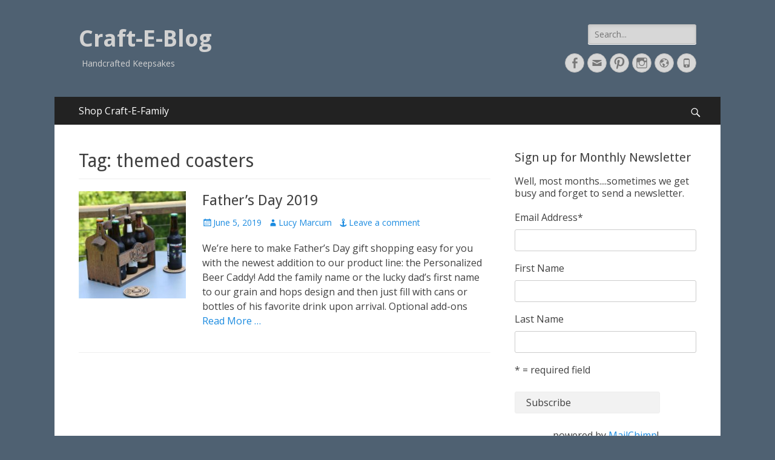

--- FILE ---
content_type: text/html; charset=UTF-8
request_url: https://blog.craftefamily.com/tag/themed-coasters/
body_size: 8540
content:
        <!DOCTYPE html>
        <html lang="en-US">
        
<head>
		<meta charset="UTF-8">
		<meta name="viewport" content="width=device-width, initial-scale=1, minimum-scale=1">
		<link rel="profile" href="http://gmpg.org/xfn/11">
		<title>themed coasters &#8211; Craft-E-Blog</title>
<link rel='dns-prefetch' href='//fonts.googleapis.com' />
<link rel='dns-prefetch' href='//s.w.org' />
<link rel="alternate" type="application/rss+xml" title="Craft-E-Blog &raquo; Feed" href="https://blog.craftefamily.com/feed/" />
<link rel="alternate" type="application/rss+xml" title="Craft-E-Blog &raquo; Comments Feed" href="https://blog.craftefamily.com/comments/feed/" />
<link rel="alternate" type="application/rss+xml" title="Craft-E-Blog &raquo; themed coasters Tag Feed" href="https://blog.craftefamily.com/tag/themed-coasters/feed/" />
		<script type="text/javascript">
			window._wpemojiSettings = {"baseUrl":"https:\/\/s.w.org\/images\/core\/emoji\/12.0.0-1\/72x72\/","ext":".png","svgUrl":"https:\/\/s.w.org\/images\/core\/emoji\/12.0.0-1\/svg\/","svgExt":".svg","source":{"concatemoji":"https:\/\/blog.craftefamily.com\/wp-includes\/js\/wp-emoji-release.min.js?ver=5.2.21"}};
			!function(e,a,t){var n,r,o,i=a.createElement("canvas"),p=i.getContext&&i.getContext("2d");function s(e,t){var a=String.fromCharCode;p.clearRect(0,0,i.width,i.height),p.fillText(a.apply(this,e),0,0);e=i.toDataURL();return p.clearRect(0,0,i.width,i.height),p.fillText(a.apply(this,t),0,0),e===i.toDataURL()}function c(e){var t=a.createElement("script");t.src=e,t.defer=t.type="text/javascript",a.getElementsByTagName("head")[0].appendChild(t)}for(o=Array("flag","emoji"),t.supports={everything:!0,everythingExceptFlag:!0},r=0;r<o.length;r++)t.supports[o[r]]=function(e){if(!p||!p.fillText)return!1;switch(p.textBaseline="top",p.font="600 32px Arial",e){case"flag":return s([55356,56826,55356,56819],[55356,56826,8203,55356,56819])?!1:!s([55356,57332,56128,56423,56128,56418,56128,56421,56128,56430,56128,56423,56128,56447],[55356,57332,8203,56128,56423,8203,56128,56418,8203,56128,56421,8203,56128,56430,8203,56128,56423,8203,56128,56447]);case"emoji":return!s([55357,56424,55356,57342,8205,55358,56605,8205,55357,56424,55356,57340],[55357,56424,55356,57342,8203,55358,56605,8203,55357,56424,55356,57340])}return!1}(o[r]),t.supports.everything=t.supports.everything&&t.supports[o[r]],"flag"!==o[r]&&(t.supports.everythingExceptFlag=t.supports.everythingExceptFlag&&t.supports[o[r]]);t.supports.everythingExceptFlag=t.supports.everythingExceptFlag&&!t.supports.flag,t.DOMReady=!1,t.readyCallback=function(){t.DOMReady=!0},t.supports.everything||(n=function(){t.readyCallback()},a.addEventListener?(a.addEventListener("DOMContentLoaded",n,!1),e.addEventListener("load",n,!1)):(e.attachEvent("onload",n),a.attachEvent("onreadystatechange",function(){"complete"===a.readyState&&t.readyCallback()})),(n=t.source||{}).concatemoji?c(n.concatemoji):n.wpemoji&&n.twemoji&&(c(n.twemoji),c(n.wpemoji)))}(window,document,window._wpemojiSettings);
		</script>
		<style type="text/css">
img.wp-smiley,
img.emoji {
	display: inline !important;
	border: none !important;
	box-shadow: none !important;
	height: 1em !important;
	width: 1em !important;
	margin: 0 .07em !important;
	vertical-align: -0.1em !important;
	background: none !important;
	padding: 0 !important;
}
</style>
	<link rel='stylesheet' id='flick-css'  href='/wp-content/plugins/mailchimp//css/flick/flick.css?ver=5.2.21' type='text/css' media='all' />
<link rel='stylesheet' id='mailchimpSF_main_css-css'  href='https://blog.craftefamily.com/?mcsf_action=main_css&#038;ver=5.2.21' type='text/css' media='all' />
<!--[if IE]>
<link rel='stylesheet' id='mailchimpSF_ie_css-css'  href='/wp-content/plugins/mailchimp/css/ie.css?ver=5.2.21' type='text/css' media='all' />
<![endif]-->
<link rel='stylesheet' id='wp-block-library-css'  href='https://blog.craftefamily.com/wp-includes/css/dist/block-library/style.min.css?ver=5.2.21' type='text/css' media='all' />
<link rel='stylesheet' id='catchresponsive-fonts-css'  href='//fonts.googleapis.com/css?family=Open+Sans%3A300%2C400%2C700%2C300italic%2C400italic%2C700italic%7CDroid+Sans%3A400%2C700&#038;subset=latin%2Clatin-ext' type='text/css' media='all' />
<link rel='stylesheet' id='catchresponsive-style-css'  href='/wp-content/themes/catch-responsive/style.css?ver=5.2.21' type='text/css' media='all' />
<link rel='stylesheet' id='genericons-css'  href='/wp-content/plugins/jetpack/_inc/genericons/genericons/genericons.css?ver=3.1' type='text/css' media='all' />
<link rel='stylesheet' id='jquery-sidr-css'  href='/wp-content/themes/catch-responsive/css/jquery.sidr.light.min.css?ver=2.1.0' type='text/css' media='all' />
<script type='text/javascript' src='https://blog.craftefamily.com/wp-includes/js/jquery/jquery.js?ver=1.12.4-wp'></script>
<script type='text/javascript' src='https://blog.craftefamily.com/wp-includes/js/jquery/jquery-migrate.min.js?ver=1.4.1'></script>
<script type='text/javascript' src='/wp-content/plugins/mailchimp//js/scrollTo.js?ver=1.5.7'></script>
<script type='text/javascript' src='https://blog.craftefamily.com/wp-includes/js/jquery/jquery.form.min.js?ver=4.2.1'></script>
<script type='text/javascript'>
/* <![CDATA[ */
var mailchimpSF = {"ajax_url":"https:\/\/blog.craftefamily.com\/"};
/* ]]> */
</script>
<script type='text/javascript' src='/wp-content/plugins/mailchimp//js/mailchimp.js?ver=1.5.7'></script>
<script type='text/javascript' src='https://blog.craftefamily.com/wp-includes/js/jquery/ui/core.min.js?ver=1.11.4'></script>
<script type='text/javascript' src='/wp-content/plugins/mailchimp//js/datepicker.js?ver=5.2.21'></script>
<script type='text/javascript' src='/wp-content/plugins/simple-content-reveal/js/swap-display.min.js?ver=5.2.21'></script>
<!--[if lt IE 9]>
<script type='text/javascript' src='/wp-content/themes/catch-responsive/js/html5.min.js?ver=3.7.3'></script>
<![endif]-->
<script type='text/javascript' src='/wp-content/themes/catch-responsive/js/jquery.sidr.min.js?ver=2.2.1.1'></script>
<script type='text/javascript' src='/wp-content/themes/catch-responsive/js/catchresponsive-custom-scripts.min.js'></script>
<link rel='https://api.w.org/' href='https://blog.craftefamily.com/wp-json/' />
<link rel="EditURI" type="application/rsd+xml" title="RSD" href="https://blog.craftefamily.com/xmlrpc.php?rsd" />
<link rel="wlwmanifest" type="application/wlwmanifest+xml" href="https://blog.craftefamily.com/wp-includes/wlwmanifest.xml" /> 
<meta name="generator" content="WordPress 5.2.21" />

		<script>
			(function(i,s,o,g,r,a,m){i['GoogleAnalyticsObject']=r;i[r]=i[r]||function(){
			(i[r].q=i[r].q||[]).push(arguments)},i[r].l=1*new Date();a=s.createElement(o),
			m=s.getElementsByTagName(o)[0];a.async=1;a.src=g;m.parentNode.insertBefore(a,m)
			})(window,document,'script','https://www.google-analytics.com/analytics.js','ga');
			ga('create', 'UA-7898558-2', 'auto');
			ga('send', 'pageview');
		</script>

	<script type="text/javascript">
        jQuery(function($) {
            $('.date-pick').each(function() {
                var format = $(this).data('format') || 'mm/dd/yyyy';
                format = format.replace(/yyyy/i, 'yy');
                $(this).datepicker({
                    autoFocusNextInput: true,
                    constrainInput: false,
                    changeMonth: true,
                    changeYear: true,
                    beforeShow: function(input, inst) { $('#ui-datepicker-div').addClass('show'); },
                    dateFormat: format.toLowerCase(),
                });
            });
            d = new Date();
            $('.birthdate-pick').each(function() {
                var format = $(this).data('format') || 'mm/dd';
                format = format.replace(/yyyy/i, 'yy');
                $(this).datepicker({
                    autoFocusNextInput: true,
                    constrainInput: false,
                    changeMonth: true,
                    changeYear: false,
                    minDate: new Date(d.getFullYear(), 1-1, 1),
                    maxDate: new Date(d.getFullYear(), 12-1, 31),
                    beforeShow: function(input, inst) { $('#ui-datepicker-div').removeClass('show'); },
                    dateFormat: format.toLowerCase(),
                });

            });

        });
    </script>
	<style type="text/css">
				.site-title a,
			.site-description {
				color: #d1d1d1;
			}
		</style>
	<style type="text/css" id="custom-background-css">
body.custom-background { background-color: #4f6172; }
</style>
	<link rel="icon" href="/wp-content/uploads/2015/05/cropped-craft-e-family-block-2-32x32.png" sizes="32x32" />
<link rel="icon" href="/wp-content/uploads/2015/05/cropped-craft-e-family-block-2-192x192.png" sizes="192x192" />
<link rel="apple-touch-icon-precomposed" href="/wp-content/uploads/2015/05/cropped-craft-e-family-block-2-180x180.png" />
<meta name="msapplication-TileImage" content="/wp-content/uploads/2015/05/cropped-craft-e-family-block-2-270x270.png" />
</head>

<body class="archive tag tag-themed-coasters tag-129 custom-background group-blog two-columns content-left excerpt-image-left mobile-menu-one">


		<div id="page" class="hfeed site">
				<header id="masthead" role="banner">
    		<div class="wrapper">
		
    <div id="mobile-header-left-menu" class="mobile-menu-anchor primary-menu">
        <a href="#mobile-header-left-nav" id="header-left-menu" class="genericon genericon-menu">
            <span class="mobile-menu-text">Menu</span>
        </a>
    </div><!-- #mobile-header-menu -->
    <div id="site-branding"><div id="site-header"><p class="site-title"><a href="https://blog.craftefamily.com/" rel="home">Craft-E-Blog</a></p><p class="site-description">Handcrafted Keepsakes</p></div><!-- #site-header --></div><!-- #site-branding-->	<aside class="sidebar sidebar-header-right widget-area">
		<section class="widget widget_search" id="header-right-search">
			<div class="widget-wrap">
				
<form role="search" method="get" class="search-form" action="https://blog.craftefamily.com/">
	<label>
		<span class="screen-reader-text">Search for:</span>
		<input type="search" class="search-field" placeholder="Search..." value="" name="s" title="Search for:">
	</label>
	<input type="submit" class="search-submit" value="Search">
</form>
			</div>
		</section>
					<section class="widget widget_catchresponsive_social_icons" id="header-right-social-icons">
				<div class="widget-wrap">
					<a class="genericon_parent genericon genericon-facebook-alt" target="_blank" title="Facebook" href="https://www.facebook.com/craftefamily"><span class="screen-reader-text">Facebook</span> </a><a class="genericon_parent genericon genericon-mail" target="_blank" title="Email" href="mailto:&#105;n&#102;&#111;&#64;&#99;&#114;a&#102;&#116;&#101;&#102;ami&#108;&#121;.&#99;o&#109;"><span class="screen-reader-text">Email</span> </a><a class="genericon_parent genericon genericon-pinterest" target="_blank" title="Pinterest" href="https://www.pinterest.com/craftefamily"><span class="screen-reader-text">Pinterest</span> </a><a class="genericon_parent genericon genericon-instagram" target="_blank" title="Instagram" href="https://www.instagram.com/craftefamily"><span class="screen-reader-text">Instagram</span> </a><a class="genericon_parent genericon genericon-website" target="_blank" title="Website" href="https://www.craftefamily.com"><span class="screen-reader-text">Website</span> </a><a class="genericon_parent genericon genericon-phone" target="_blank" title="Phone" href="tel:317-996-2124"><span class="screen-reader-text">Phone</span> </a>				</div><!-- .widget-wrap -->
			</section><!-- #header-right-social-icons -->
			</aside><!-- .sidebar .header-sidebar .widget-area -->
			</div><!-- .wrapper -->
		</header><!-- #masthead -->
			<nav class="nav-primary search-enabled" role="navigation">
        <div class="wrapper">
            <h2 class="screen-reader-text">Primary Menu</h2>
            <div class="screen-reader-text skip-link"><a href="#content" title="Skip to content">Skip to content</a></div>
            <ul id="menu-link" class="menu catchresponsive-nav-menu"><li id="menu-item-125" class="menu-item menu-item-type-custom menu-item-object-custom menu-item-125"><a href="https://www.craftefamily.com">Shop Craft-E-Family</a></li>
</ul>                <div id="search-toggle" class="genericon">
                    <a class="screen-reader-text" href="#search-container">Search</a>
                </div>

                <div id="search-container" class="displaynone">
                    
<form role="search" method="get" class="search-form" action="https://blog.craftefamily.com/">
	<label>
		<span class="screen-reader-text">Search for:</span>
		<input type="search" class="search-field" placeholder="Search..." value="" name="s" title="Search for:">
	</label>
	<input type="submit" class="search-submit" value="Search">
</form>
                </div>
    	</div><!-- .wrapper -->
    </nav><!-- .nav-primary -->
    <!-- Disable Header Image -->		<div id="content" class="site-content">
			<div class="wrapper">
	
	<section id="primary" class="content-area">

		<main id="main" class="site-main" role="main">

		
			<header class="page-header">
				<h1 class="page-title">Tag: themed coasters</h1>			</header><!-- .page-header -->

						
				
<article id="post-439" class="post-439 post type-post status-publish format-standard has-post-thumbnail hentry category-uncategorized tag-beer-caddy tag-dad tag-dads tag-fathers-day tag-personalized-beer-caddy tag-personalized-blocks tag-personalized-coaster tag-personalized-gifts tag-themed-coasters">
	<div class="archive-post-wrap">
					<figure class="featured-image">
	            <a rel="bookmark" href="https://blog.craftefamily.com/2019/06/05/fathers-day-2019/">
	                <img width="200" height="200" src="/wp-content/uploads/2019/06/beer_caddy_with_coasters-3-200x200.jpg" class="attachment-catchresponsive-square size-catchresponsive-square wp-post-image" alt="" srcset="/wp-content/uploads/2019/06/beer_caddy_with_coasters-3-200x200.jpg 200w, /wp-content/uploads/2019/06/beer_caddy_with_coasters-3-150x150.jpg 150w, /wp-content/uploads/2019/06/beer_caddy_with_coasters-3-300x300.jpg 300w, /wp-content/uploads/2019/06/beer_caddy_with_coasters-3.jpg 369w" sizes="(max-width: 200px) 100vw, 200px" />				</a>
	        </figure>
	   	
		<div class="entry-container">
			<header class="entry-header">
				<h2 class="entry-title"><a href="https://blog.craftefamily.com/2019/06/05/fathers-day-2019/" rel="bookmark">Father&#8217;s Day 2019</a></h2>

				
					<p class="entry-meta"><span class="posted-on"><span class="screen-reader-text">Posted on</span><a href="https://blog.craftefamily.com/2019/06/05/fathers-day-2019/" rel="bookmark"><time class="entry-date published" datetime="2019-06-05T18:37:11+00:00">June 5, 2019</time><time class="updated" datetime="2019-08-27T14:29:27+00:00">August 27, 2019</time></a></span><span class="byline"><span class="author vcard"><span class="screen-reader-text">Author</span><a class="url fn n" href="https://blog.craftefamily.com/author/lucy/">Lucy Marcum</a></span></span><span class="comments-link"><a href="https://blog.craftefamily.com/2019/06/05/fathers-day-2019/#respond">Leave a comment</a></span></p><!-- .entry-meta -->
							</header><!-- .entry-header -->

							<div class="entry-summary">
					<p>We’re here to make Father’s Day gift shopping easy for you with the newest addition to our product line: the Personalized Beer Caddy! Add the family name or the lucky dad’s first name to our grain and hops design and then just fill with cans or bottles of his favorite drink upon arrival. Optional add-ons <a class="more-link" href="https://blog.craftefamily.com/2019/06/05/fathers-day-2019/">Read More &#8230;</a></p>
				</div><!-- .entry-summary -->
			
			<footer class="entry-footer">
				<p class="entry-meta"><span class="cat-links"><span class="screen-reader-text">Categories</span><a href="https://blog.craftefamily.com/category/uncategorized/" rel="category tag">Uncategorized</a></span><span class="tags-links"><span class="screen-reader-text">Tags</span><a href="https://blog.craftefamily.com/tag/beer-caddy/" rel="tag">Beer caddy</a>, <a href="https://blog.craftefamily.com/tag/dad/" rel="tag">Dad</a>, <a href="https://blog.craftefamily.com/tag/dads/" rel="tag">Dads</a>, <a href="https://blog.craftefamily.com/tag/fathers-day/" rel="tag">Father's Day</a>, <a href="https://blog.craftefamily.com/tag/personalized-beer-caddy/" rel="tag">Personalized Beer Caddy</a>, <a href="https://blog.craftefamily.com/tag/personalized-blocks/" rel="tag">Personalized Blocks</a>, <a href="https://blog.craftefamily.com/tag/personalized-coaster/" rel="tag">Personalized Coaster</a>, <a href="https://blog.craftefamily.com/tag/personalized-gifts/" rel="tag">personalized gifts</a>, <a href="https://blog.craftefamily.com/tag/themed-coasters/" rel="tag">themed coasters</a></span></p><!-- .entry-meta -->			</footer><!-- .entry-footer -->
		</div><!-- .entry-container -->
	</div><!-- .archive-post-wrap -->
</article><!-- #post -->
			
					
		</main><!-- #main -->
	</section><!-- #primary -->



<aside class="sidebar sidebar-primary widget-area" role="complementary">
<section id="mailchimpsf_widget-5" class="widget widget_mailchimpsf_widget"><div class="widget-wrap"><h4 class="widget-title">Sign up for Monthly Newsletter</h4>	<style>
		.widget_mailchimpsf_widget .widget-title {
		line-height: 1.4em;
		margin-bottom: 0.75em;
	}
	#mc_subheader {
		line-height: 1.25em;
		margin-bottom: 18px;
	}
	.mc_merge_var {
		margin-bottom: 1.0em;
	}
	.mc_var_label,
	.mc_interest_label {
		display: block;
		margin-bottom: 0.5em;
	}
	.mc_input {
		-moz-box-sizing: border-box;
		-webkit-box-sizing: border-box;
		box-sizing: border-box;
		width: 100%;
	}
	.mc_input.mc_phone {
		width: auto;
	}
	select.mc_select {
		margin-top: 0.5em;
		width: 100%;
	}
	.mc_address_label {
		margin-top: 1.0em;
		margin-bottom: 0.5em;
		display: block;
	}
	.mc_address_label ~ select {
		width: 100%;		
	}
	.mc_list li {
		list-style: none;
		background: none !important;
	}
	.mc_interests_header {
		margin-top: 1.0em;
		margin-bottom: 0.5em;
	}
	.mc_interest label,
	.mc_interest input {
		margin-bottom: 0.4em;
	}
	#mc_signup_submit {
		margin-top: 1.5em;
		width: 80%;
	}
	#mc_unsub_link a {
		font-size: 0.75em;
	}
	#mc_unsub_link {
		margin-top: 1.0em;
	}
	.mc_header_address,
	.mc_email_format {
		display: block;
		font-weight: bold;
		margin-top: 1.0em;
		margin-bottom: 0.5em;
	}
	.mc_email_options {
		margin-top: 0.5em;
	}
	.mc_email_type {
		padding-left: 4px;
	}
	</style>
	
<div id="mc_signup">
	<form method="post" action="#mc_signup" id="mc_signup_form">
		<input type="hidden" id="mc_submit_type" name="mc_submit_type" value="html" />
		<input type="hidden" name="mcsf_action" value="mc_submit_signup_form" />
		<input type="hidden" id="_mc_submit_signup_form_nonce" name="_mc_submit_signup_form_nonce" value="18705e3c6a" />		
			<div id="mc_subheader">
			Well, most months....sometimes we get busy and forget to send a newsletter.		</div><!-- /mc_subheader -->
			
	<div class="mc_form_inside">
		
		<div class="updated" id="mc_message">
					</div><!-- /mc_message -->

		
<div class="mc_merge_var">
		<label for="mc_mv_EMAIL" class="mc_var_label mc_header mc_header_email">Email Address<span class="mc_required">*</span></label>
	<input type="text" size="18" placeholder="" name="mc_mv_EMAIL" id="mc_mv_EMAIL" class="mc_input"/>
</div><!-- /mc_merge_var -->
<div class="mc_merge_var">
		<label for="mc_mv_FNAME" class="mc_var_label mc_header mc_header_text">First Name</label>
	<input type="text" size="18" placeholder="" name="mc_mv_FNAME" id="mc_mv_FNAME" class="mc_input"/>
</div><!-- /mc_merge_var -->
<div class="mc_merge_var">
		<label for="mc_mv_LNAME" class="mc_var_label mc_header mc_header_text">Last Name</label>
	<input type="text" size="18" placeholder="" name="mc_mv_LNAME" id="mc_mv_LNAME" class="mc_input"/>
</div><!-- /mc_merge_var --><div style="display:none;"></div>			<div id="mc-indicates-required">
				* = required field			</div><!-- /mc-indicates-required -->
			
		<div class="mc_signup_submit">
			<input type="submit" name="mc_signup_submit" id="mc_signup_submit" value="Subscribe" class="button" />
		</div><!-- /mc_signup_submit -->
	
	
					<br/>
			<div id="mc_display_rewards" align="center">
				powered by <a href="http://www.mailchimp.com/affiliates/?aid=8eed5c06241f07c854e1bcba2&#038;afl=1">MailChimp</a>!
			</div><!-- /mc_display_rewards -->
					
	</div><!-- /mc_form_inside -->
	</form><!-- /mc_signup_form -->
</div><!-- /mc_signup_container -->
	</div><!-- .widget-wrap --></section><!-- #widget-default-search --><section id="archives-4" class="widget widget_archive"><div class="widget-wrap"><h4 class="widget-title">Archives</h4>		<ul>
				<li><a href='https://blog.craftefamily.com/2021/01/'>January 2021</a></li>
	<li><a href='https://blog.craftefamily.com/2020/07/'>July 2020</a></li>
	<li><a href='https://blog.craftefamily.com/2019/08/'>August 2019</a></li>
	<li><a href='https://blog.craftefamily.com/2019/06/'>June 2019</a></li>
	<li><a href='https://blog.craftefamily.com/2018/08/'>August 2018</a></li>
	<li><a href='https://blog.craftefamily.com/2017/06/'>June 2017</a></li>
	<li><a href='https://blog.craftefamily.com/2017/05/'>May 2017</a></li>
	<li><a href='https://blog.craftefamily.com/2017/04/'>April 2017</a></li>
	<li><a href='https://blog.craftefamily.com/2017/03/'>March 2017</a></li>
	<li><a href='https://blog.craftefamily.com/2017/02/'>February 2017</a></li>
	<li><a href='https://blog.craftefamily.com/2016/10/'>October 2016</a></li>
	<li><a href='https://blog.craftefamily.com/2016/09/'>September 2016</a></li>
	<li><a href='https://blog.craftefamily.com/2016/08/'>August 2016</a></li>
	<li><a href='https://blog.craftefamily.com/2016/06/'>June 2016</a></li>
	<li><a href='https://blog.craftefamily.com/2016/05/'>May 2016</a></li>
	<li><a href='https://blog.craftefamily.com/2016/04/'>April 2016</a></li>
	<li><a href='https://blog.craftefamily.com/2016/03/'>March 2016</a></li>
	<li><a href='https://blog.craftefamily.com/2016/02/'>February 2016</a></li>
	<li><a href='https://blog.craftefamily.com/2016/01/'>January 2016</a></li>
	<li><a href='https://blog.craftefamily.com/2015/10/'>October 2015</a></li>
		</ul>
			</div><!-- .widget-wrap --></section><!-- #widget-default-search --></aside><!-- .sidebar sidebar-primary widget-area -->


			</div><!-- .wrapper -->
	    </div><!-- #content -->
		            
	<footer id="colophon" class="site-footer" role="contentinfo">
    
    	<div id="site-generator">
    		<div class="wrapper">
    			<div id="footer-content" class="copyright">Copyright &copy; 2025 <a href="https://craft-e-blog.azurewebsites.net/">Craft-E-Blog</a>. All Rights Reserved.  &#124; Catch Responsive&nbsp;by&nbsp;<a target="_blank" href="https://catchthemes.com/">Catch Themes</a></div>
			</div><!-- .wrapper -->
		</div><!-- #site-generator -->	</footer><!-- #colophon -->
			</div><!-- #page -->
		
<a href="#masthead" id="scrollup" class="genericon"><span class="screen-reader-text">Scroll Up</span></a><nav id="mobile-header-left-nav" class="mobile-menu" role="navigation"><ul id="header-left-nav" class="menu"><li class="menu-item menu-item-type-custom menu-item-object-custom menu-item-125"><a href="https://www.craftefamily.com">Shop Craft-E-Family</a></li>
</ul></nav><!-- #mobile-header-left-nav -->
			<script>
				// Used by Gallery Custom Links to handle tenacious Lightboxes
				jQuery(document).ready(function () {

					function mgclInit() {
						if (jQuery.fn.off) {
							jQuery('.no-lightbox, .no-lightbox img').off('click'); // jQuery 1.7+
						}
						else {
							jQuery('.no-lightbox, .no-lightbox img').unbind('click'); // < jQuery 1.7
						}
						jQuery('a.no-lightbox').click(mgclOnClick);

						if (jQuery.fn.off) {
							jQuery('a.set-target').off('click'); // jQuery 1.7+
						}
						else {
							jQuery('a.set-target').unbind('click'); // < jQuery 1.7
						}
						jQuery('a.set-target').click(mgclOnClick);
					}

					function mgclOnClick() {
						if (!this.target || this.target == '' || this.target == '_self')
							window.location = this.href;
						else
							window.open(this.href,this.target);
						return false;
					}

					// From WP Gallery Custom Links
					// Reduce the number of  conflicting lightboxes
					function mgclAddLoadEvent(func) {
						var oldOnload = window.onload;
						if (typeof window.onload != 'function') {
							window.onload = func;
						} else {
							window.onload = function() {
								oldOnload();
								func();
							}
						}
					}

					mgclAddLoadEvent(mgclInit);
					mgclInit();

				});
			</script>
		<script type='text/javascript' src='/wp-content/themes/catch-responsive/js/navigation.min.js?ver=20120206'></script>
<script type='text/javascript' src='/wp-content/themes/catch-responsive/js/skip-link-focus-fix.min.js?ver=20130115'></script>
<script type='text/javascript' src='/wp-content/themes/catch-responsive/js/fitvids.min.js?ver=1.1'></script>
<script type='text/javascript' src='/wp-content/themes/catch-responsive/js/catchresponsive-scrollup.min.js?ver=20072014'></script>
<script type='text/javascript' src='https://blog.craftefamily.com/wp-includes/js/wp-embed.min.js?ver=5.2.21'></script>

</body>
</html>

--- FILE ---
content_type: text/plain
request_url: https://www.google-analytics.com/j/collect?v=1&_v=j102&a=1148836084&t=pageview&_s=1&dl=https%3A%2F%2Fblog.craftefamily.com%2Ftag%2Fthemed-coasters%2F&ul=en-us%40posix&dt=themed%20coasters%20%E2%80%93%20Craft-E-Blog&sr=1280x720&vp=1280x720&_u=IEBAAEABAAAAACAAI~&jid=534500708&gjid=1920874579&cid=1546599795.1766739423&tid=UA-7898558-2&_gid=1649253626.1766739423&_r=1&_slc=1&z=360253914
body_size: -452
content:
2,cG-JRF1MKS9XY